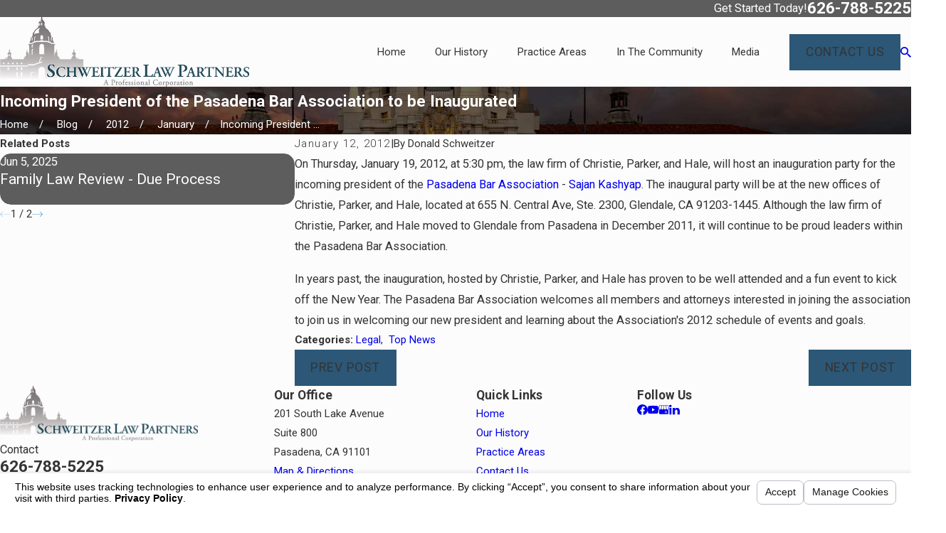

--- FILE ---
content_type: text/html; charset=utf-8
request_url: https://www.pasadenalawoffice.com/sa.svc
body_size: 166
content:
<html><head><title>Request Rejected</title></head><body>The requested URL was rejected. Please consult with your administrator.<br><br>Your support ID is: 16540897529539657314<br><br><a href='javascript:history.back();'>[Go Back]</a></body></html>